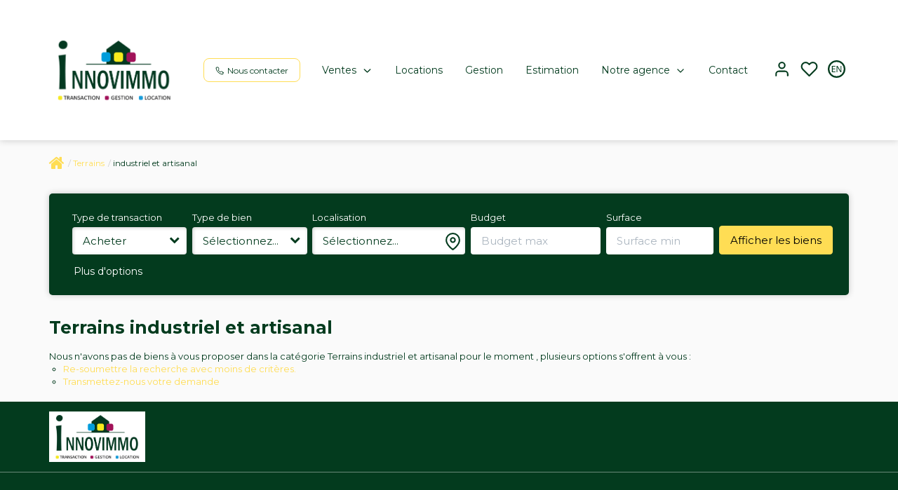

--- FILE ---
content_type: text/html; charset=UTF-8
request_url: https://www.segall-nevers.com/type_bien/11-200/industriel-et-artisanal.html
body_size: 2337
content:
<!DOCTYPE html>
<html lang="en">
<head>
    <meta charset="utf-8">
    <meta name="viewport" content="width=device-width, initial-scale=1">
    <title></title>
    <style>
        body {
            font-family: "Arial";
        }
    </style>
    <script type="text/javascript">
    window.awsWafCookieDomainList = [];
    window.gokuProps = {
"key":"AQIDAHjcYu/GjX+QlghicBgQ/[base64]/9A==",
          "iv":"CgAFgSIIDQAAAEqr",
          "context":"FJa/xJHokTsNylnvfjIfRwKGNMQGst1xKWhE/fSX2wMfHbGkswEtfaitg8w9wRc6hWTsJJKVWyhph4eg1PHM55VpojPoaEthHIBmIv7oD/8pgeVjfbNl8LAR3fwKeZpk26iw8xkJGjkMmKGR9KaAF91JmOWvLx8cniRLHOi6Lv5tCiJQbihJWhHRnFJwp3xxdPyw0A91GlToHn8A5h1b3DsLmdC/8JLllV4igjFD8I9DOiOc3daSHTtLyjeX+k3HDYq6xDTsvleUkFI/Awhwm/T87xbu1ZmjhE+sWBjpH5TrgxG4TOb9aE2/gwYcNZwoNazj41G/HIDHeBksC9kMSOcQ0GnH7YOpuULnCXNgXyMl+D1YdZHn6rr8NMYOGN92DzFl2q7fSC3ryL+uAeNMrGusu0dB2/9+1rrwHo8zJDUsHfpZDlugIU3ivf4E9ItQ4gZ+l6/EoD+nWFHl4bIRhdzX7VR8IsyFIdvOl/3BHcfbs+9QPs+lpbevT+0eqp7N+ZcJ0e7wti0ykCXI5pAaPUl+s4UIgh+yHROy8Jea7wnQO/iIBdHNacZfT+E27gERG7rK3h7ST7ECS0tQHQ2HieXx8PBYs9yX1cmIRUhcjloGuiu3rj6/O5K57pKVC3fOkL50KC0lytIAjaVkEsOCI1F+yJXfLaiGMF6bJ+PiqzM0jwSqpgTF07Rx8gEAee+t211dAXoOD2xQA9v6rTJGMLr3JmC1SxXcXFdlWueKnGw3/UB7fUfXBEU52ycJMSZB51Iv70nGUce4bcR1LrqjAwMkqNSJB+mZtgIFKHjvy1w="
};
    </script>
    <script src="https://7813e45193b3.47e58bb0.eu-west-3.token.awswaf.com/7813e45193b3/28fa1170bc90/1cc501575660/challenge.js"></script>
</head>
<body>
    <div id="challenge-container"></div>
    <script type="text/javascript">
        AwsWafIntegration.saveReferrer();
        AwsWafIntegration.checkForceRefresh().then((forceRefresh) => {
            if (forceRefresh) {
                AwsWafIntegration.forceRefreshToken().then(() => {
                    window.location.reload(true);
                });
            } else {
                AwsWafIntegration.getToken().then(() => {
                    window.location.reload(true);
                });
            }
        });
    </script>
    <noscript>
        <h1>JavaScript is disabled</h1>
        In order to continue, we need to verify that you're not a robot.
        This requires JavaScript. Enable JavaScript and then reload the page.
    </noscript>
</body>
</html>

--- FILE ---
content_type: text/css;charset=ISO-8859-1
request_url: https://www.segall-nevers.com/templates/template_3001/catalog/css/style.css.php?1759767564
body_size: 267
content:

	:root {
		--color-1: #033B1E;
		--color-1-60: rgba(3,59,30,0.6);
		--color-1-lighten: #cdd8d2;
		--color-1-lighten-2: #829e8f;
		--color-2: #FFDD54;
		--color-2-lighten: #ffe476;
		--color-2-lighten-2: #ffefaa;
		--color-2-lighten-3: #fff8dd;
		--color-2-20: rgba(255,221,84,0.2);
		--color-2-70: rgba(255,221,84,0.7);
		--color-2-80: rgba(255,221,84,0.8);
        --color-3: #FFFFFF;
        --color-3-darken: #e6e6e6;
        --color-3-darken-2: #fafafa;
		--color-3-80: rgba(255,255,255,0.8);
        --color-bloc: #FFFFFF;
        --color-bg: #FFFFFF;
		--color-footer: #FFFFFF;
		--color-footer-darken: #cccccc;
		--color-footer-40: rgba(255,255,255,0.4);
		--color-bg-footer: #033B1E;
		--font-1: 'Montserrat', sans-serif;
		--font-2: 'Montserrat', sans-serif;

		--width-logo: 200px;
		--height-logo: 200px;

		--height-menu: 200px;
		--color-link-menu: #033B1E;

		--color-bg-logo: rgba(0, 0, 0, );

		--border-radius: 4px;

		--color-materialize: var(--color-2);
		--color-materialize3: var(--color-2-lighten);
		--color-materialize4: var(--color-2-lighten-2);
	}


--- FILE ---
content_type: text/plain
request_url: https://www.google-analytics.com/j/collect?v=1&_v=j102&a=1710302560&t=pageview&_s=1&dl=https%3A%2F%2Fwww.segall-nevers.com%2Ftype_bien%2F11-200%2Findustriel-et-artisanal.html&ul=en-us%40posix&dt=industriel%20et%20artisanal%20%7C%20INNOVIMMO%20NEVERS&sr=1280x720&vp=1280x720&_u=YEBAAEABAAAAACAAI~&jid=337080643&gjid=1313500287&cid=93807418.1769644973&tid=UA-29625162-1&_gid=1354969529.1769644973&_r=1&_slc=1&gtm=45He61r1h1n81WNNGF5Lza200&gcd=13l3l3l3l1l1&dma=0&tag_exp=103116026~103200004~104527907~104528501~104684208~104684211~115938465~115938469~116185181~116185182~117041587&z=1837873912
body_size: -452
content:
2,cG-N4YPD3L76X